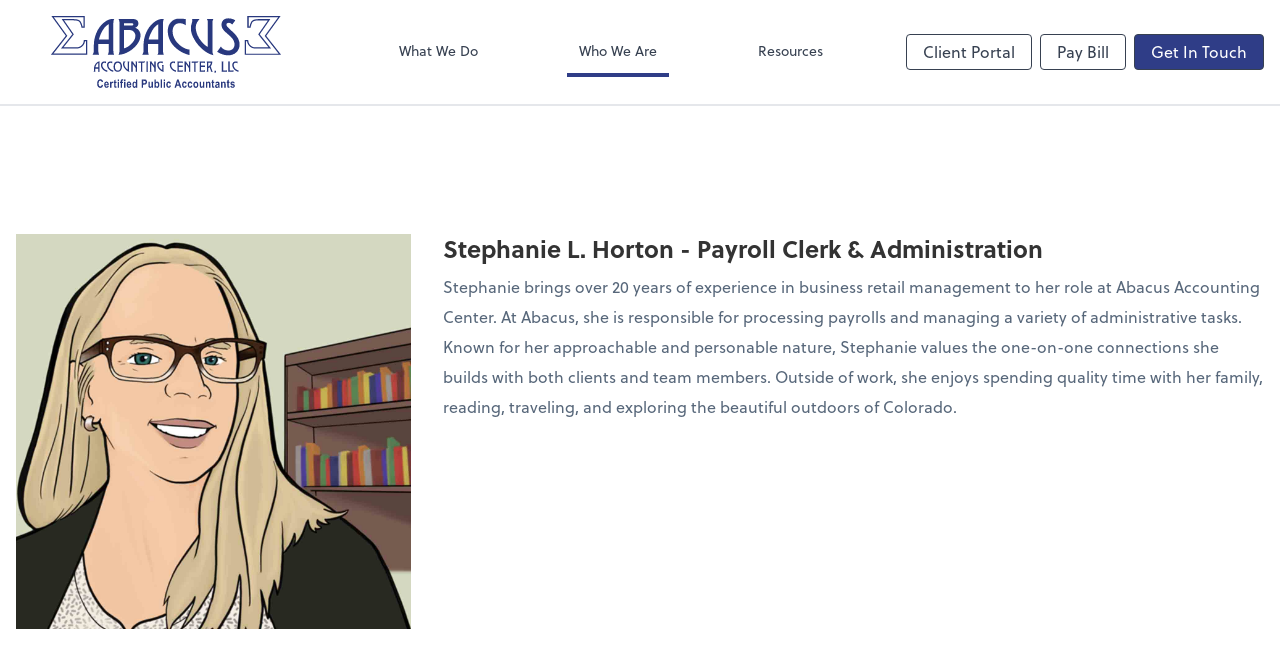

--- FILE ---
content_type: text/html; charset=UTF-8
request_url: https://www.abacusaccountingcenter.com/who-we-are/stephanie-l-horton
body_size: 10925
content:
<!DOCTYPE html>
<html lang="en">

<head>
  <meta charset="utf-8">
  <meta name="viewport" content="width=device-width, initial-scale=1, shrink-to-fit=no">
  <meta http-equiv="x-ua-compatible" content="ie=edge">
  <meta http-equiv="Content-Security-Policy" script-src='unsafe-inline'>


  <title>Stephanie L. Horton | Abacus Accounting Center LLC</title>
<meta name="description" content="Abacus Accounting Center LLC provides bookkeeping, payroll, tax, and advisory services in the Denver, CO area.">
<link rel="canonical" href="https://www.abacusaccountingcenter.com/who-we-are/stephanie-l-horton" />

        <meta property="og:siteName" content="Abacus Accounting Center LLC" />
    <meta property="og:url" content="https://www.abacusaccountingcenter.com/who-we-are/stephanie-l-horton"/>
    <meta property="og:type" content="website" />
    <meta property="og:title" content="Stephanie L. Horton | Abacus Accounting Center LLC"/>
    <meta property="og:description" content="Abacus Accounting Center LLC provides bookkeeping, payroll, tax, and advisory services in the Denver, CO area." />
            <meta property="og:image" content="https://res.cloudinary.com/rootworks/image/upload/c_pad,h_800,w_1400/b_rgb:ffffff,c_lpad,f_auto,h_630,w_1200/v1/firms/firm-11859870/abascus-social-image-2021_dlzgnx" />
        <meta property="og:image:width" content="1200" />
    <meta property="og:image:height" content="630" />


        <meta name="twitter:card" content="summary_large_image" />
    <meta name="twitter:url" content="https://www.abacusaccountingcenter.com/who-we-are/stephanie-l-horton" />
    <meta name="twitter:title" content="Stephanie L. Horton | Abacus Accounting Center LLC" />
    <meta name="twitter:description" content="Abacus Accounting Center LLC provides bookkeeping, payroll, tax, and advisory services in the Denver, CO area." />
            <meta name="twitter:image" content="https://res.cloudinary.com/rootworks/image/upload/c_pad,h_800,w_1400/b_rgb:ffffff,c_lpad,f_auto,h_630,w_1200/v1/firms/firm-11859870/abascus-social-image-2021_dlzgnx" />
    
    <meta name="csrf-token" content="">

    <link rel="icon"
    href="https://res.cloudinary.com/rootworks/image/upload/c_fill,h_64,w_64/v1/firms/firm-11859870/abascus-favicon_nrkkau.ico">
  
  
  
        <link rel="stylesheet" href="https://use.typekit.net/ybq4hkh.css">
      <link rel="stylesheet" href="/css/rw-2020.css?id=479b81aab7c585069c81814ae2fd55e6">
  
  <style>
        /* .text-primary, .nav-main .level-1.active { color: #2F3D87; } */
        .text-primary { color: #2F3D87; }
        .nav-anchor-1.active, .nav-anchor-1.active-tree,
        .nav-anchor-1:hover, .nav-anchor-1:active, .border-primary { border-color: #2F3D87; }
        .border-t-primary { border-top-color: #2F3D87; }
        .bg-primary.bg-offset { background-color: transparent; }
        .cards .teaser .inner.border-primary::before { border-top-color: #2F3D87 !important; }
        .bg-primary, .bg-primary.bg-offset::before, .img-box::before { background-color: #2F3D87; }

        .btn-primary {background-color: #2F3D87;}
        .text-primary {color: #2F3D87 !important;}
    </style>

    <style>
        .text-accent, .checkmarks li::before, .dashes li::before { color: #000000 !important; }
        .bg-accent, .bg-secondary { background-color: #000000; }
        .cards .teaser .inner::before { border-top-color: #000000 !important; }
        .prospect-form { border-bottom-color: #000000; }
        .bg-accent { background-color: #000000; }

        .btn-secondary { background-color: #000000 !important; }
        .btn-secondary.btn-hollow { color: #000000; border-color: #000000; }
        .text-secondary {color: #000000 !important;}
        .hero-container .btn-secondary {border-color: #000000}
    </style>





 
    <!-- Font Overrides -->
    <style>
        
                body {
                    font-family: ;
                    font-size: ;
                    font-weight: ;
                }
                #header {
                    font-style: normal;
                    font-weight: 400;
                    font-family: soleil, sans-serif;
                    font-size: 14px; // Came from the rw-2020.css
                }    
            h1, .h1 {font-family: soleil, sans-serif;}h2, .h2 {font-family: soleil, sans-serif;}h3, .h3 {font-family: soleil, sans-serif;}h4, .h4 {font-family: soleil, sans-serif;}h5, .h5 {font-family: soleil, sans-serif;}h6, .h6 {font-family: soleil, sans-serif;}
                h2.section-pre-title {
                    font-family: ;
                    font-size: ;
                    font-weight: ;
                }.title-white .text-primary { color: rgb(255 255 255 / var(--tw-text-opacity)) !important }
    </style>
  <!-- Google Site Tag -->
        <script async src="https://www.googletagmanager.com/gtag/js?id=G-X9QKZN2725"></script>
        <script>
            window.dataLayer = window.dataLayer || [];
            function gtag(){dataLayer.push(arguments);}
            gtag('js', new Date());

            gtag('config', 'G-X9QKZN2725');
        </script>
        <!-- End Google Analytics -->
      
    </head>

  
  <body class="">

  <header id="header" x-data="{ showMobileNav: false, showApps: false }">
        <div class="border-b-2 bg-white z-20 relative">
        <div class="flex justify-between items-center max-width mx-auto relative">
                            <h1 class="site-name my-0 py-4">
                    <a href="/" aria-label="Return to Abacus Accounting Center LLC home page">
                        <div id="header-svg"><svg version="1.1" id="Layer_1" xmlns="http://www.w3.org/2000/svg" xmlns:xlink="http://www.w3.org/1999/xlink" x="0px" y="0px" viewBox="22.5 25 529.9 165.6" style="enable-background:new 0 0 576 216;" xml:space="preserve">
<style type="text/css">
	.st0{fill:#28387E;}
</style>
<g>
	<g>
		<path class="st0" d="M98.5,80.2l-0.3,2.5c-1,8.3-8.4,14.1-14.5,14.1H51.9l23.6-29.6L53.1,35h21.1c8,0,11.7,1.6,13.3,2.9
			c2,1.6,3.9,6,5.1,11.8l0.5,2.3h7.3v-27H23.9l33,45.6l-34.4,43.7h83.6V80.2H98.5z M103.3,111.5H28.5l32-40.8L29.6,28h67.9v21.2
			h-2.1c-1.2-5.4-3.2-11.1-6.1-13.5s-7.9-3.6-15.1-3.6H47.6l24.3,35l-26,32.6h37.8c7.2,0,16.2-6.5,17.4-16.6h2.2V111.5z"></path>
		<path class="st0" d="M468.8,80.2v34.2h83.6L518,70.7l33-45.6h-76.4v27h7.3l0.5-2.3c1.3-5.8,3.2-10.2,5.1-11.8
			c1.6-1.3,5.3-2.9,13.3-2.9h21.1l-22.4,32.2l23.6,29.6h-31.8c-6.1,0-13.5-5.8-14.5-14.1l-0.3-2.5H468.8z M471.7,83.1h2.2
			c1.2,10.1,10.2,16.6,17.4,16.6h37.8l-26-32.6l24.3-35h-26.6c-7.2,0-12.2,1.2-15.1,3.6c-2.9,2.4-5,8-6.1,13.5h-2.1V28h67.9
			l-31,42.8l32,40.8h-74.7V83.1z"></path>
	</g>
	<g>
		<g>
			<path class="st0" d="M168.3,114.2h-14.9c1-1.4,1.6-3.1,2-5c0.2-1,0.2-2.6,0.2-4.7V89.2h-23.9c0,1.6,0,4.8-0.1,9.6
				c-0.1,3,0.1,6.1,0.4,9.2c0.3,2.6,0.9,4.7,1.8,6.3h-15.4c1.1-1.6,1.9-3.2,2.3-4.8c0.5-1.8,0.8-3.4,0.8-4.9V92.1
				c0-9.5,1.9-18.8,5.7-27.9c4-9.6,9.5-17.3,16.4-23.2c7.2-6.2,14.4-9.3,21.4-9.3h1.4c0.5,0,1.2,0.1,2,0.2c-0.9,1.5-1.5,3-1.7,4.5
				c-0.2,1.3-0.3,2.9-0.3,4.8v63.4c0,2.1,0.1,3.6,0.2,4.5C166.8,110.8,167.4,112.5,168.3,114.2z M155.5,79V43.8
				c-7.2,3.9-13.4,11.7-18.4,23.4c-1.8,4.3-3.1,8.2-3.9,11.9H155.5z"></path>
			<path class="st0" d="M228.9,69.4c0,6.9-2.7,14-8.2,21.2c-5,6.5-11.3,12-18.8,16.4c-8.2,4.7-16.1,7.1-23.8,7.2c1-1.4,1.6-3.1,2-5
				c0.2-1.2,0.3-2.8,0.3-4.7v-63c0-2-0.1-3.5-0.3-4.6c-0.3-2-1-3.6-2-5h32.1c4.1,0,7.2,0.6,9.4,2c2.9,1.7,4.3,4.4,4.4,8.2
				c0,4.7-2.5,8.1-7.5,10.1c3.7,1,6.7,3.2,9,6.5C227.8,61.9,228.9,65.5,228.9,69.4z M212.2,44.1c0-0.8-0.3-1.4-1-1.9
				c-0.7-0.5-1.6-0.7-2.7-0.7H191v5.5h17.5c1.1,0,2-0.3,2.7-0.8C211.9,45.7,212.2,45,212.2,44.1z M217.1,70.7c0-3.8-1.3-7-3.9-9.6
				c-2.6-2.6-5.8-3.8-9.6-3.8H191v42c3.8-0.8,7.8-2.8,12-6c3.9-3,7-6.2,9.5-9.7C215.6,79.2,217.1,75,217.1,70.7z"></path>
			<path class="st0" d="M282.6,114.2h-14.9c1-1.4,1.6-3.1,2-5c0.2-1,0.2-2.6,0.2-4.7V89.2h-23.9c0,1.6,0,4.8-0.1,9.6
				c-0.1,3,0.1,6.1,0.4,9.2c0.3,2.6,0.9,4.7,1.8,6.3h-15.4c1.1-1.6,1.9-3.2,2.3-4.8c0.5-1.8,0.8-3.4,0.8-4.9V92.1
				c0-9.5,1.9-18.8,5.7-27.9c4-9.6,9.5-17.3,16.4-23.2c7.2-6.2,14.4-9.3,21.4-9.3h1.4c0.5,0,1.2,0.1,2,0.2c-0.9,1.5-1.5,3-1.7,4.5
				c-0.2,1.3-0.3,2.9-0.3,4.8v63.4c0,2.1,0.1,3.6,0.2,4.5C281.1,110.8,281.7,112.5,282.6,114.2z M269.8,79V43.8
				c-7.2,3.9-13.4,11.7-18.4,23.4c-1.8,4.3-3.1,8.2-3.9,11.9H269.8z"></path>
			<path class="st0" d="M341.6,114.9c-8.7-2.1-16.7-5.6-24-10.5c-8.1-5.4-14.3-11.7-18.7-18.8c-4.9-8.1-7.4-16.8-7.4-26.4
				c0-8.1,2.4-14.8,7.2-20.1c4.8-5.3,10.8-7.9,18.1-8c1.9,0,4,0.1,6.1,0.2c5.6,0.4,8.9,0.5,9.7,0.5v14.4c-2.6-1.7-4.9-2.9-7-3.6
				c-1.8-0.6-4.2-0.9-7.1-0.9c-5,0-9,1.8-11.9,5.4c-2.6,3.3-4,7.5-4,12.7c-0.1,7.6,2.3,14.9,7.2,22c4.1,6,9.4,10.9,15.9,14.9
				c5.8,3.5,11,5.3,15.7,5.4V114.9z"></path>
			<path class="st0" d="M396.5,115.2c-8.5-1.9-17-6.5-25.5-13.9c-6.9-6-12.9-13.1-17.8-21.3c-5.7-9.5-8.5-18.1-8.5-26
				c0-2.4,0.1-4.6,0.4-6.6c0.6-1.8,1.4-4.7,2.4-8.6c0.3-1.4,0.4-2.5,0.4-3.3c0-0.7,0-1.4-0.1-1.9c-0.1-0.7-0.2-1.3-0.4-1.8h17.5
				c-2.9,3.1-5,6-6.4,8.6c-1.7,3.3-2.6,6.7-2.6,10.3c0,6.3,1.5,12.8,4.5,19.4c2.4,5.2,5.6,10.2,9.6,14.8c4.4,5.1,8.9,8.9,13.6,11.2
				V41.5c0-2.2-0.1-3.7-0.2-4.6c-0.3-2-1-3.6-2-5h15c-0.9,1.7-1.5,3.2-1.8,4.7c-0.2,1.4-0.3,3-0.3,4.9v63.7
				C394.2,109.2,395,112.6,396.5,115.2z"></path>
			<path class="st0" d="M456.7,90.5c0,7.4-2.5,13.4-7.5,18.1c-4.9,4.5-11,6.8-18.5,6.8c-3.1,0-6.2-0.3-9.1-1
				c-2.9-0.7-5.7-1.6-8.2-2.7c-2-0.9-4.8-2.3-8.4-4.3l8.7-12.1c1.7,2.8,4.1,5,7.2,6.6c3.1,1.6,6.4,2.4,9.8,2.5
				c4.1,0,7.5-1.1,10.1-3.5c2.8-2.5,4.2-6.2,4.2-11c0-5.1-2.1-10.1-6.4-14.9c-1.5-1.7-3.6-3.7-6.3-6c-1.8-1.5-4.4-3.9-8-7.1
				c-3-2.8-5.2-5.3-6.5-7.4c-1.8-2.9-2.7-5.8-2.7-8.9c0-5,1.6-8.9,4.7-11.6c2.8-2.4,6.4-3.6,10.9-3.6c5.8,0,11.2,1.5,16.2,4.6
				l-6.9,9.5c-1.9-1.3-3.2-2.2-3.9-2.6c-1.4-0.8-2.7-1.2-4-1.2c-3.8,0-5.7,1.5-5.8,4.4c0,1.8,1.7,4.4,5.1,7.7c1,1,4.5,4.2,10.5,9.6
				c2.4,2.2,4.8,4.8,7.1,7.8C454.1,76.4,456.7,83.3,456.7,90.5z"></path>
		</g>
		<g>
			<path class="st0" d="M139.7,183l3.1,1.2c-0.5,2.1-1.3,3.7-2.4,4.7c-1.1,1-2.5,1.5-4.1,1.5c-2.1,0-3.7-0.8-5-2.4
				c-1.5-1.8-2.2-4.3-2.2-7.4c0-3.3,0.7-5.8,2.2-7.7c1.3-1.6,3-2.4,5.2-2.4c1.8,0,3.2,0.6,4.4,1.8c0.8,0.9,1.5,2.1,1.9,3.8l-3.1,0.9
				c-0.2-1-0.6-1.8-1.2-2.4c-0.6-0.6-1.3-0.8-2.1-0.8c-1.2,0-2.1,0.5-2.9,1.5c-0.7,1-1.1,2.7-1.1,5c0,2.4,0.4,4.1,1.1,5.2
				c0.7,1,1.6,1.5,2.8,1.5c0.8,0,1.6-0.3,2.2-1C139,185.4,139.4,184.4,139.7,183z"></path>
			<path class="st0" d="M152.8,185.6l3,0.6c-0.4,1.4-1,2.4-1.9,3.1c-0.8,0.7-1.9,1-3.1,1c-1.7,0-3-0.6-3.9-1.7
				c-1.1-1.3-1.6-3.2-1.6-5.5c0-2.3,0.5-4.2,1.6-5.6c0.9-1.2,2.1-1.8,3.6-1.8c1.6,0,2.9,0.6,3.8,1.8c1.1,1.4,1.6,3.4,1.6,6.1l0,0.4
				h-7.6c0,1.1,0.3,2,0.7,2.6c0.5,0.6,1.1,0.9,1.7,0.9C151.8,187.6,152.4,187,152.8,185.6z M152.9,181.9c0-1.1-0.3-1.9-0.7-2.5
				c-0.4-0.5-1-0.8-1.6-0.8c-0.6,0-1.2,0.3-1.6,0.9c-0.4,0.6-0.7,1.4-0.7,2.4H152.9z"></path>
			<path class="st0" d="M161.9,190.1h-3v-13.9h2.8v2c0.5-0.9,0.9-1.5,1.3-1.8c0.4-0.3,0.8-0.5,1.3-0.5c0.7,0,1.3,0.2,2,0.7l-0.9,3.2
				c-0.5-0.4-1-0.6-1.4-0.6c-0.4,0-0.8,0.2-1.1,0.5c-0.3,0.3-0.5,0.9-0.7,1.7s-0.2,2.3-0.2,4.5V190.1z"></path>
			<path class="st0" d="M173.5,176.1v2.9h-2.1v5.6c0,1.2,0,1.9,0.1,2.1c0.1,0.3,0.4,0.5,0.7,0.5c0.3,0,0.7-0.1,1.2-0.4l0.3,2.9
				c-0.7,0.4-1.5,0.6-2.4,0.6c-0.8,0-1.4-0.2-1.8-0.6c-0.5-0.4-0.8-0.9-0.9-1.6c-0.1-0.5-0.2-1.5-0.2-3.1v-6.1H167v-2.9h1.4v-2.8
				l3-2.1v4.9H173.5z"></path>
			<path class="st0" d="M176.3,174.3v-3.4h3v3.4H176.3z M176.3,190.1v-13.9h3v13.9H176.3z"></path>
			<path class="st0" d="M181.7,176.1h1.7v-1c0-1.3,0.1-2.2,0.4-2.8c0.2-0.6,0.6-1,1.2-1.3c0.5-0.3,1.2-0.5,2-0.5
				c0.9,0,1.7,0.2,2.5,0.5l-0.4,2.6c-0.5-0.1-1-0.2-1.4-0.2c-0.4,0-0.7,0.1-0.9,0.4c-0.2,0.2-0.3,0.7-0.3,1.4v1h2.3v2.9h-2.3v11h-3
				v-11h-1.7V176.1z"></path>
			<path class="st0" d="M191.1,174.3v-3.4h3v3.4H191.1z M191.1,190.1v-13.9h3v13.9H191.1z"></path>
			<path class="st0" d="M204.5,185.6l3,0.6c-0.4,1.4-1,2.4-1.9,3.1c-0.8,0.7-1.9,1-3.1,1c-1.7,0-3-0.6-3.9-1.7
				c-1.1-1.3-1.6-3.2-1.6-5.5c0-2.3,0.5-4.2,1.6-5.6c0.9-1.2,2.1-1.8,3.6-1.8c1.6,0,2.9,0.6,3.8,1.8c1.1,1.4,1.6,3.4,1.6,6.1l0,0.4
				h-7.6c0,1.1,0.3,2,0.7,2.6c0.5,0.6,1.1,0.9,1.7,0.9C203.5,187.6,204.2,187,204.5,185.6z M204.6,181.9c0-1.1-0.3-1.9-0.7-2.5
				c-0.4-0.5-1-0.8-1.6-0.8c-0.6,0-1.2,0.3-1.6,0.9c-0.4,0.6-0.7,1.4-0.7,2.4H204.6z"></path>
			<path class="st0" d="M221.2,190.1h-2.8v-2c-0.5,0.8-1,1.4-1.6,1.8c-0.6,0.4-1.3,0.6-1.9,0.6c-1.3,0-2.4-0.6-3.3-1.9
				c-0.9-1.3-1.4-3.1-1.4-5.5c0-2.4,0.5-4.2,1.4-5.4c0.9-1.2,2.1-1.8,3.4-1.8c0.6,0,1.2,0.2,1.8,0.5c0.6,0.3,1.1,0.8,1.5,1.5v-6.9h3
				V190.1z M213.2,182.8c0,1.3,0.1,2.2,0.3,2.8c0.2,0.6,0.5,1.1,0.9,1.4c0.4,0.3,0.8,0.5,1.3,0.5c0.7,0,1.2-0.4,1.7-1.1
				c0.5-0.7,0.7-1.8,0.7-3.2c0-1.6-0.2-2.8-0.7-3.5c-0.5-0.7-1.1-1.1-1.8-1.1c-0.7,0-1.3,0.3-1.8,1
				C213.4,180.4,213.2,181.4,213.2,182.8z"></path>
			<path class="st0" d="M231.7,190.1v-19.2h5.1c1.9,0,3.2,0.1,3.7,0.3c0.9,0.3,1.7,0.9,2.3,1.9c0.6,1,0.9,2.2,0.9,3.7
				c0,1.4-0.3,2.6-0.8,3.5c-0.5,0.9-1.2,1.6-2,2c-0.8,0.4-2.1,0.6-4.1,0.6h-2.1v7.2H231.7z M234.9,174.1v5.5h1.8
				c1.2,0,2-0.1,2.4-0.2c0.4-0.2,0.8-0.5,1-0.9c0.3-0.4,0.4-1,0.4-1.6c0-0.6-0.1-1.2-0.4-1.6c-0.3-0.4-0.6-0.7-1-0.9
				c-0.4-0.1-1.3-0.2-2.6-0.2H234.9z"></path>
			<path class="st0" d="M254.5,190.1V188c-0.4,0.8-1,1.3-1.6,1.8c-0.7,0.4-1.4,0.6-2.1,0.6c-0.8,0-1.4-0.2-2-0.6
				c-0.6-0.4-1-1-1.3-1.7c-0.3-0.7-0.4-1.8-0.4-3.2v-8.8h3v6.4c0,1.8,0,3,0.1,3.5c0.1,0.5,0.3,0.9,0.6,1.1c0.3,0.3,0.7,0.4,1.1,0.4
				c0.5,0,1-0.2,1.4-0.5c0.4-0.4,0.7-0.8,0.8-1.4c0.1-0.6,0.2-1.8,0.2-3.7v-5.9h3v13.9H254.5z"></path>
			<path class="st0" d="M261,190.1v-19.2h3v6.9c0.5-0.6,1-1.1,1.5-1.5c0.6-0.3,1.1-0.5,1.8-0.5c1.3,0,2.5,0.6,3.4,1.8
				c0.9,1.2,1.4,3,1.4,5.4c0,2.4-0.5,4.2-1.4,5.5c-1,1.3-2.1,1.9-3.3,1.9c-0.7,0-1.3-0.2-1.9-0.6c-0.6-0.4-1.2-1-1.6-1.8v2H261z
				 M264,182.8c0,1.2,0.1,2.1,0.3,2.7c0.2,0.6,0.6,1.1,1,1.4c0.4,0.3,0.9,0.5,1.3,0.5c0.7,0,1.2-0.3,1.7-1c0.5-0.7,0.7-1.8,0.7-3.3
				c0-1.6-0.2-2.7-0.7-3.4c-0.5-0.7-1.1-1.1-1.8-1.1c-0.7,0-1.3,0.3-1.8,1C264.3,180.3,264,181.4,264,182.8z"></path>
			<path class="st0" d="M275.3,190.1v-19.2h3v19.2H275.3z"></path>
			<path class="st0" d="M282.1,174.3v-3.4h3v3.4H282.1z M282.1,190.1v-13.9h3v13.9H282.1z"></path>
			<path class="st0" d="M298.8,180.2l-3,0.7c-0.2-1.5-0.9-2.2-2.1-2.2c-0.7,0-1.3,0.3-1.8,0.9c-0.5,0.6-0.7,1.7-0.7,3.2
				c0,1.7,0.2,2.8,0.7,3.5c0.5,0.7,1.1,1,1.8,1c0.6,0,1-0.2,1.4-0.6c0.4-0.4,0.6-1.1,0.8-2.1l3,0.6c-0.6,3.4-2.4,5-5.3,5
				c-1.9,0-3.2-0.7-4.1-2.1c-0.9-1.4-1.4-3.1-1.4-5.1c0-2.4,0.5-4.2,1.5-5.5s2.4-1.9,4-1.9c1.3,0,2.4,0.4,3.3,1.1
				C297.8,177.6,298.5,178.7,298.8,180.2z"></path>
			<path class="st0" d="M322.8,190.1h-3.4l-1.4-4.4h-6.3l-1.3,4.4H307l6.1-19.2h3.4L322.8,190.1z M316.9,182.5l-2.2-7.1l-2.1,7.1
				H316.9z"></path>
			<path class="st0" d="M335.1,180.2l-3,0.7c-0.2-1.5-0.9-2.2-2.1-2.2c-0.7,0-1.3,0.3-1.8,0.9c-0.5,0.6-0.7,1.7-0.7,3.2
				c0,1.7,0.2,2.8,0.7,3.5c0.5,0.7,1.1,1,1.8,1c0.6,0,1-0.2,1.4-0.6c0.4-0.4,0.6-1.1,0.8-2.1l3,0.6c-0.6,3.4-2.4,5-5.3,5
				c-1.9,0-3.2-0.7-4.1-2.1c-0.9-1.4-1.4-3.1-1.4-5.1c0-2.4,0.5-4.2,1.5-5.5c1-1.2,2.4-1.9,4-1.9c1.3,0,2.4,0.4,3.3,1.1
				C334.1,177.6,334.7,178.7,335.1,180.2z"></path>
			<path class="st0" d="M348,180.2l-3,0.7c-0.2-1.5-0.9-2.2-2.1-2.2c-0.7,0-1.3,0.3-1.8,0.9c-0.5,0.6-0.7,1.7-0.7,3.2
				c0,1.7,0.2,2.8,0.7,3.5c0.5,0.7,1.1,1,1.8,1c0.6,0,1-0.2,1.4-0.6c0.4-0.4,0.6-1.1,0.8-2.1l3,0.6c-0.6,3.4-2.4,5-5.3,5
				c-1.9,0-3.2-0.7-4.1-2.1c-0.9-1.4-1.4-3.1-1.4-5.1c0-2.4,0.5-4.2,1.5-5.5c1-1.2,2.4-1.9,4-1.9c1.3,0,2.4,0.4,3.3,1.1
				C347,177.6,347.6,178.7,348,180.2z"></path>
			<path class="st0" d="M350.2,182.9c0-1.4,0.3-2.6,0.8-3.7c0.5-1.1,1.2-2,2.1-2.5c0.9-0.6,1.9-0.8,2.9-0.8c1.8,0,3.3,0.7,4.3,2.2
				c1,1.4,1.6,3.1,1.6,5c0,1.4-0.3,2.7-0.8,3.9c-0.5,1.2-1.3,2-2.1,2.6c-0.9,0.6-1.9,0.9-2.9,0.9c-1.7,0-3.1-0.6-4.2-1.9
				C350.8,187.2,350.2,185.3,350.2,182.9z M353.3,183.1c0,1.4,0.3,2.5,0.8,3.2c0.6,0.7,1.2,1.1,2,1.1c0.8,0,1.4-0.4,2-1.1
				c0.5-0.7,0.8-1.8,0.8-3.2c0-1.4-0.3-2.4-0.8-3.2c-0.6-0.7-1.2-1.1-2-1.1c-0.8,0-1.4,0.4-2,1.1
				C353.6,180.6,353.3,181.7,353.3,183.1z"></path>
			<path class="st0" d="M372.6,190.1V188c-0.4,0.8-1,1.3-1.6,1.8c-0.7,0.4-1.4,0.6-2.1,0.6c-0.8,0-1.4-0.2-2-0.6
				c-0.6-0.4-1-1-1.3-1.7c-0.3-0.7-0.4-1.8-0.4-3.2v-8.8h3v6.4c0,1.8,0,3,0.1,3.5c0.1,0.5,0.3,0.9,0.6,1.1c0.3,0.3,0.7,0.4,1.1,0.4
				c0.5,0,1-0.2,1.4-0.5c0.4-0.4,0.7-0.8,0.8-1.4c0.1-0.6,0.2-1.8,0.2-3.7v-5.9h3v13.9H372.6z"></path>
			<path class="st0" d="M389.6,190.1h-3v-7.1c0-1.4-0.1-2.4-0.2-2.8c-0.1-0.5-0.3-0.8-0.6-1.1c-0.3-0.3-0.7-0.4-1.1-0.4
				c-0.5,0-1,0.2-1.4,0.5s-0.7,0.8-0.9,1.4c-0.2,0.6-0.2,1.7-0.2,3.3v6.3h-3v-13.9h2.8v2c0.5-0.8,1.1-1.4,1.7-1.8
				c0.6-0.4,1.3-0.6,2.1-0.6c0.9,0,1.6,0.2,2.2,0.7c0.6,0.5,1,1,1.3,1.8c0.2,0.7,0.3,1.8,0.3,3.1V190.1z"></path>
			<path class="st0" d="M398.5,176.1v2.9h-2.1v5.6c0,1.2,0,1.9,0.1,2.1c0.1,0.3,0.4,0.5,0.7,0.5c0.3,0,0.7-0.1,1.2-0.4l0.3,2.9
				c-0.7,0.4-1.5,0.6-2.4,0.6c-0.8,0-1.4-0.2-1.8-0.6c-0.5-0.4-0.8-0.9-0.9-1.6c-0.1-0.5-0.2-1.5-0.2-3.1v-6.1h-1.4v-2.9h1.4v-2.8
				l3-2.1v4.9H398.5z"></path>
			<path class="st0" d="M403.6,180.4l-2.7-0.6c0.3-1.4,0.9-2.4,1.6-3c0.8-0.6,1.9-0.9,3.3-0.9c1.3,0,2.3,0.2,2.9,0.5
				s1.2,0.8,1.4,1.5c0.3,0.6,0.4,1.7,0.4,3.4l0,4.3c0,1.2,0,2.1,0.1,2.7c0.1,0.6,0.3,1.2,0.5,1.9h-3l-0.4-1.5
				c-0.5,0.6-1.1,1.1-1.7,1.4s-1.2,0.5-1.9,0.5c-1.1,0-2-0.4-2.7-1.1c-0.7-0.7-1.1-1.7-1.1-3c0-0.8,0.1-1.5,0.4-2.1
				c0.3-0.6,0.7-1.1,1.2-1.4c0.5-0.4,1.4-0.7,2.5-0.9c1.4-0.3,2.4-0.6,2.9-0.9c0-0.8-0.1-1.3-0.2-1.5c-0.1-0.2-0.3-0.4-0.6-0.6
				c-0.3-0.2-0.7-0.2-1.2-0.2c-0.5,0-1,0.1-1.3,0.4C404,179.2,403.8,179.7,403.6,180.4z M407.6,183.4c-0.4,0.2-1,0.3-1.8,0.6
				c-0.9,0.2-1.5,0.5-1.8,0.8c-0.3,0.3-0.4,0.7-0.4,1.2c0,0.5,0.2,1,0.5,1.3c0.3,0.4,0.7,0.5,1.2,0.5c0.4,0,0.9-0.1,1.3-0.4
				c0.4-0.3,0.7-0.6,0.9-1c0.2-0.4,0.2-1.1,0.2-2.2V183.4z"></path>
			<path class="st0" d="M424.6,190.1h-3v-7.1c0-1.4-0.1-2.4-0.2-2.8c-0.1-0.5-0.3-0.8-0.6-1.1c-0.3-0.3-0.7-0.4-1.1-0.4
				c-0.5,0-1,0.2-1.4,0.5c-0.4,0.3-0.7,0.8-0.9,1.4c-0.2,0.6-0.2,1.7-0.2,3.3v6.3h-3v-13.9h2.8v2c0.5-0.8,1.1-1.4,1.7-1.8
				c0.6-0.4,1.3-0.6,2.1-0.6c0.9,0,1.6,0.2,2.2,0.7c0.6,0.5,1,1,1.3,1.8s0.3,1.8,0.3,3.1V190.1z"></path>
			<path class="st0" d="M433.6,176.1v2.9h-2.1v5.6c0,1.2,0,1.9,0.1,2.1c0.1,0.3,0.4,0.5,0.7,0.5c0.3,0,0.7-0.1,1.2-0.4l0.3,2.9
				c-0.7,0.4-1.5,0.6-2.4,0.6c-0.8,0-1.4-0.2-1.8-0.6c-0.5-0.4-0.8-0.9-0.9-1.6c-0.1-0.5-0.2-1.5-0.2-3.1v-6.1h-1.4v-2.9h1.4v-2.8
				l3-2.1v4.9H433.6z"></path>
			<path class="st0" d="M435.3,186.1l3-0.6c0.3,1.5,1.1,2.2,2.4,2.2c0.7,0,1.3-0.1,1.6-0.4s0.5-0.6,0.5-1.1c0-0.3-0.1-0.5-0.2-0.7
				c-0.2-0.2-0.5-0.3-1-0.5c-2.5-0.7-4.1-1.3-4.7-1.9c-0.8-0.7-1.3-1.8-1.3-3.1c0-1.3,0.4-2.3,1.2-3.1c0.8-0.8,2-1.2,3.6-1.2
				c1.5,0,2.6,0.3,3.4,0.9c0.8,0.6,1.3,1.5,1.6,2.8l-2.8,0.6c-0.3-1.1-1-1.7-2.1-1.7c-0.7,0-1.3,0.1-1.6,0.3
				c-0.3,0.2-0.5,0.5-0.5,0.8c0,0.3,0.1,0.6,0.4,0.8c0.3,0.2,1.2,0.5,2.7,1c1.7,0.5,2.8,1.1,3.4,1.7c0.6,0.7,0.9,1.6,0.9,2.7
				c0,1.3-0.5,2.5-1.4,3.3c-0.9,0.9-2.2,1.3-3.8,1.3c-1.5,0-2.7-0.4-3.6-1.1C436.2,188.6,435.6,187.5,435.3,186.1z"></path>
		</g>
		<g>
			<path class="st0" d="M135.1,153.4h-4.3c0.3-0.4,0.5-0.9,0.6-1.4c0-0.3,0.1-0.7,0.1-1.4v-4.4h-6.9c0,0.5,0,1.4,0,2.8
				c0,0.9,0,1.8,0.1,2.6c0.1,0.8,0.3,1.4,0.5,1.8h-4.4c0.3-0.5,0.5-0.9,0.7-1.4c0.1-0.5,0.2-1,0.2-1.4V147c0-2.7,0.5-5.4,1.6-8.1
				c1.2-2.8,2.7-5,4.7-6.7c2.1-1.8,4.1-2.7,6.2-2.7h0.4c0.2,0,0.3,0,0.6,0.1c-0.3,0.4-0.4,0.9-0.5,1.3c-0.1,0.4-0.1,0.8-0.1,1.4
				v18.3c0,0.6,0,1,0.1,1.3C134.6,152.4,134.8,152.9,135.1,153.4z M131.4,143.2v-10.2c-2.1,1.1-3.9,3.4-5.3,6.7
				c-0.5,1.2-0.9,2.4-1.1,3.4H131.4z"></path>
			<path class="st0" d="M152.2,153.6c-2.5-0.6-4.8-1.6-6.9-3c-2.3-1.6-4.1-3.4-5.4-5.4c-1.4-2.3-2.1-4.9-2.1-7.6
				c0-2.3,0.7-4.3,2.1-5.8c1.4-1.5,3.1-2.3,5.2-2.3c0.5,0,1.1,0,1.8,0.1c1.6,0.1,2.6,0.2,2.8,0.2v4.1c-0.7-0.5-1.4-0.8-2-1
				c-0.5-0.2-1.2-0.3-2.1-0.3c-1.5,0-2.6,0.5-3.4,1.6c-0.8,1-1.1,2.2-1.2,3.7c0,2.2,0.7,4.3,2.1,6.3c1.2,1.7,2.7,3.2,4.6,4.3
				c1.7,1,3.2,1.5,4.5,1.6V153.6z"></path>
			<path class="st0" d="M166.2,153.6c-2.5-0.6-4.8-1.6-6.9-3c-2.3-1.6-4.1-3.4-5.4-5.4c-1.4-2.3-2.1-4.9-2.1-7.6
				c0-2.3,0.7-4.3,2.1-5.8c1.4-1.5,3.1-2.3,5.2-2.3c0.5,0,1.1,0,1.8,0.1c1.6,0.1,2.6,0.2,2.8,0.2v4.1c-0.7-0.5-1.4-0.8-2-1
				c-0.5-0.2-1.2-0.3-2.1-0.3c-1.5,0-2.6,0.5-3.4,1.6c-0.8,1-1.1,2.2-1.2,3.7c0,2.2,0.7,4.3,2.1,6.3c1.2,1.7,2.7,3.2,4.6,4.3
				c1.7,1,3.2,1.5,4.5,1.6V153.6z"></path>
			<path class="st0" d="M186.2,141.4c0,3.4-0.8,6.2-2.4,8.3c-1.8,2.4-4.3,3.6-7.6,3.6c-3.1,0-5.5-1.2-7.2-3.5
				c-1.5-2.1-2.2-4.7-2.2-8c0-3.6,0.7-6.5,2.1-8.6c1.7-2.5,4.2-3.7,7.6-3.7c3,0,5.4,1,7.1,3.1C185.3,134.7,186.2,137.7,186.2,141.4z
				 M183.1,141.2c0-2.6-0.6-4.6-1.7-6.2c-1.2-1.7-2.9-2.5-5-2.5c-2.1,0-3.8,0.9-4.9,2.8c-1.1,1.7-1.6,3.9-1.6,6.5
				c0,2.3,0.5,4.3,1.5,5.9c1.2,1.9,2.9,2.9,5,2.9c2.2,0,3.9-0.9,5.1-2.8C182.6,145.9,183.1,143.8,183.1,141.2z"></path>
			<path class="st0" d="M203.5,153.7c-2.5-0.5-4.9-1.9-7.4-4c-2-1.7-3.7-3.8-5.1-6.1c-1.6-2.7-2.5-5.2-2.5-7.5c0-0.7,0-1.3,0.1-1.9
				c0.2-0.5,0.4-1.4,0.7-2.5c0.1-0.4,0.1-0.7,0.1-0.9c0-0.2,0-0.4,0-0.5c0-0.2-0.1-0.4-0.1-0.5h5c-0.8,0.9-1.4,1.7-1.9,2.5
				c-0.5,0.9-0.8,1.9-0.8,3c0,1.8,0.4,3.7,1.3,5.6c0.7,1.5,1.6,2.9,2.8,4.3c1.3,1.5,2.6,2.6,3.9,3.2v-15.8c0-0.6,0-1.1-0.1-1.3
				c-0.1-0.6-0.3-1-0.6-1.4h4.3c-0.3,0.5-0.4,0.9-0.5,1.4c-0.1,0.4-0.1,0.9-0.1,1.4v18.4C202.9,152,203.1,152.9,203.5,153.7z"></path>
			<path class="st0" d="M239.3,129.1c0,1-0.4,1.8-1.1,2.5c-0.8,0.7-1.6,1-2.7,1H233v18c0,0.6,0,1,0.1,1.3c0.1,0.5,0.3,1,0.5,1.5
				h-4.3c0.3-0.4,0.5-0.9,0.6-1.4c0-0.3,0.1-0.7,0.1-1.4v-18.1H227c-0.8,0-1.7,0.3-2.8,0.8v-3.7h12.1c0.6,0,1.2-0.1,1.7-0.2
				C238.2,129.4,238.6,129.3,239.3,129.1z"></path>
			<path class="st0" d="M246.3,153.4H242c0.3-0.4,0.5-0.9,0.6-1.4c0.1-0.3,0.1-0.8,0.1-1.4v-18.2c0-0.6,0-1-0.1-1.3
				c-0.1-0.6-0.3-1-0.6-1.4h4.3c-0.3,0.5-0.4,0.9-0.5,1.4c-0.1,0.4-0.1,0.9-0.1,1.4v18.2c0,0.6,0,1,0.1,1.3
				C245.9,152.4,246.1,152.9,246.3,153.4z"></path>
			<path class="st0" d="M282.3,153.8c-4.2-1.1-7.8-3.2-10.7-6.3c-3.1-3.2-4.6-6.7-4.6-10.6c0-2.2,0.7-4,2-5.3s3.1-2,5.3-2h5.5v4.3
				c-1.6-1-3.2-1.4-4.7-1.4c-1.4,0-2.6,0.4-3.5,1.3c-0.9,0.9-1.4,2.1-1.4,3.5c0,2.1,0.9,4.4,2.8,6.9c1.7,2.2,3.5,3.8,5.6,4.7v-8.4
				c0-0.6,0-1.1-0.1-1.3c-0.1-0.5-0.3-1-0.6-1.5h4.3c-0.3,0.5-0.4,1-0.5,1.5c0,0.3-0.1,0.7-0.1,1.3v10c0,0.8,0.1,1.5,0.4,2.3
				C282,153,282.1,153.3,282.3,153.8z"></path>
			<path class="st0" d="M310.6,153.6c-2.5-0.6-4.8-1.6-6.9-3c-2.3-1.6-4.1-3.4-5.4-5.4c-1.4-2.3-2.1-4.9-2.1-7.6
				c0-2.3,0.7-4.3,2.1-5.8c1.4-1.5,3.1-2.3,5.2-2.3c0.5,0,1.1,0,1.8,0.1c1.6,0.1,2.6,0.2,2.8,0.2v4.1c-0.7-0.5-1.4-0.8-2-1
				c-0.5-0.2-1.2-0.3-2.1-0.3c-1.5,0-2.6,0.5-3.4,1.6c-0.8,1-1.1,2.2-1.2,3.7c0,2.2,0.7,4.3,2.1,6.3c1.2,1.7,2.7,3.2,4.6,4.3
				c1.7,1,3.2,1.5,4.5,1.6V153.6z"></path>
			<path class="st0" d="M361.8,129.1c0,1-0.4,1.8-1.1,2.5c-0.8,0.7-1.6,1-2.7,1h-2.5v18c0,0.6,0,1,0.1,1.3c0.1,0.5,0.3,1,0.5,1.5
				h-4.3c0.3-0.4,0.5-0.9,0.6-1.4c0-0.3,0.1-0.7,0.1-1.4v-18.1h-2.9c-0.8,0-1.7,0.3-2.8,0.8v-3.7h12.1c0.6,0,1.2-0.1,1.7-0.2
				C360.7,129.4,361.1,129.3,361.8,129.1z"></path>
			<path class="st0" d="M402.4,152.6c0,0.8-0.3,1.6-1,2.4c-0.7,0.8-1.3,1.1-1.8,1.2c-0.3,0-0.7-0.2-1-0.5c0.3-0.3,0.5-0.6,0.7-0.9
				c0.2-0.3,0.3-0.6,0.4-0.9c-0.6-0.4-0.9-1-0.9-1.7c0-0.5,0.2-0.9,0.5-1.2c0.3-0.3,0.7-0.4,1.2-0.4c0.5,0,1,0.2,1.4,0.7
				C402.2,151.5,402.4,152,402.4,152.6z"></path>
			<path class="st0" d="M427.5,153.4h-12.4c0.3-0.4,0.5-0.9,0.6-1.4c0.1-0.3,0.1-0.8,0.1-1.4v-18.2c0-0.6,0-1-0.1-1.3
				c-0.1-0.6-0.3-1-0.6-1.4h4.6c-0.6,1-0.8,1.9-0.8,2.8v17.9h5.9c0.8,0,1.7-0.3,2.8-0.9V153.4z"></path>
			<path class="st0" d="M442.4,153.4h-12.4c0.3-0.4,0.5-0.9,0.6-1.4c0.1-0.3,0.1-0.8,0.1-1.4v-18.2c0-0.6,0-1-0.1-1.3
				c-0.1-0.6-0.3-1-0.6-1.4h4.6c-0.6,1-0.8,1.9-0.8,2.8v17.9h5.9c0.8,0,1.7-0.3,2.8-0.9V153.4z"></path>
			<path class="st0" d="M454.3,153.6c-2.5-0.6-4.8-1.6-6.9-3c-2.3-1.6-4.1-3.4-5.4-5.4c-1.4-2.3-2.1-4.9-2.1-7.6
				c0-2.3,0.7-4.3,2.1-5.8c1.4-1.5,3.1-2.3,5.2-2.3c0.5,0,1.1,0,1.8,0.1c1.6,0.1,2.6,0.2,2.8,0.2v4.1c-0.7-0.5-1.4-0.8-2-1
				c-0.5-0.2-1.2-0.3-2.1-0.3c-1.5,0-2.6,0.5-3.4,1.6c-0.8,1-1.1,2.2-1.2,3.7c0,2.2,0.7,4.3,2.1,6.3c1.2,1.7,2.7,3.2,4.6,4.3
				c1.7,1,3.2,1.5,4.5,1.6V153.6z"></path>
			<path class="st0" d="M210.8,150.6V135l4.4,6.1c0.7,1,1.4,2,2.1,3c0.1,0.2,0.3,0.4,0.3,0.7c0.1,0.4,0.1,0.7,0.1,0.9l0,6.9
				c0,0.3,0,0.6,0,0.8h3.1c0-0.2,0-0.5,0-0.8v-20.2c0-0.5,0-1,0.1-1.4c0.1-0.4,0.2-0.9,0.5-1.4h-4.3c0.3,0.4,0.5,0.9,0.6,1.4
				c0,0.3,0.1,0.7,0.1,1.3v7.3c-0.6-0.9-1.1-1.5-1.4-1.9c-1-1.4-1.7-2.4-2-2.8c-1.1-1.5-1.8-2.5-2.1-2.9c-0.3-0.5-0.5-1-0.5-1.5
				c0-0.3,0.1-0.6,0.2-0.9h-5c0.3,0.4,0.5,0.9,0.6,1.4c0.1,0.3,0.1,0.8,0.1,1.3v18.2c0,0.6,0,1-0.1,1.4c-0.1,0.5-0.3,1-0.6,1.4h4.3
				c-0.3-0.5-0.4-1-0.5-1.5C210.8,151.6,210.8,151.2,210.8,150.6z"></path>
			<path class="st0" d="M253.7,150.6V135l4.4,6.1c0.7,1,1.4,2,2.1,3c0.1,0.2,0.3,0.4,0.3,0.7c0.1,0.4,0.1,0.7,0.1,0.9l0,6.9
				c0,0.3,0,0.6,0,0.8h3.1c0-0.2,0-0.5,0-0.8v-20.2c0-0.5,0-1,0.1-1.4c0.1-0.4,0.2-0.9,0.5-1.4H260c0.3,0.4,0.5,0.9,0.6,1.4
				c0,0.3,0.1,0.7,0.1,1.3v7.3c-0.6-0.9-1.1-1.5-1.4-1.9c-1-1.4-1.7-2.4-2-2.8c-1.1-1.5-1.8-2.5-2.1-2.9c-0.3-0.5-0.5-1-0.5-1.5
				c0-0.3,0.1-0.6,0.2-0.9h-5c0.3,0.4,0.5,0.9,0.6,1.4c0.1,0.3,0.1,0.8,0.1,1.3v18.2c0,0.6,0,1-0.1,1.4c-0.1,0.5-0.3,1-0.6,1.4h4.3
				c-0.3-0.5-0.4-1-0.5-1.5C253.7,151.6,253.7,151.2,253.7,150.6z"></path>
			<path class="st0" d="M333.2,150.6V135l4.4,6.1c0.7,1,1.4,2,2.1,3c0.1,0.2,0.3,0.4,0.3,0.7c0.1,0.4,0.1,0.7,0.1,0.9l0,6.9
				c0,0.3,0,0.6,0,0.8h3.1c0-0.2,0-0.5,0-0.8v-20.2c0-0.5,0-1,0.1-1.4c0.1-0.4,0.2-0.9,0.5-1.4h-4.3c0.3,0.4,0.5,0.9,0.6,1.4
				c0,0.3,0.1,0.7,0.1,1.3v7.3c-0.6-0.9-1.1-1.5-1.4-1.9c-1-1.4-1.7-2.4-2-2.8c-1.1-1.5-1.8-2.5-2.1-2.9c-0.3-0.5-0.5-1-0.5-1.5
				c0-0.3,0.1-0.6,0.2-0.9h-5c0.3,0.4,0.5,0.9,0.6,1.4c0.1,0.3,0.1,0.8,0.1,1.3v18.2c0,0.6,0,1-0.1,1.4c-0.1,0.5-0.3,1-0.6,1.4h4.3
				c-0.3-0.5-0.4-1-0.5-1.5C333.3,151.6,333.2,151.2,333.2,150.6z"></path>
			<path class="st0" d="M313.8,151.9c-0.1,0.5-0.3,1-0.6,1.4h12.5v-3.9c-0.5,0.3-0.8,0.5-1,0.5c-0.5,0.2-1.1,0.3-1.8,0.3h-6v-8.1
				h7.3c0.6,0,1.1,0.1,1.5,0.2v-3.3h-8.8v-6.4h6c0.7,0,1.2,0.1,1.6,0.2c0.3,0.1,0.7,0.3,1.2,0.7v-3.9h-12.5c0.3,0.4,0.5,0.9,0.6,1.4
				c0.1,0.3,0.1,0.8,0.1,1.3v18.2C313.9,151.1,313.8,151.6,313.8,151.9z"></path>
			<path class="st0" d="M365,151.9c-0.1,0.5-0.3,1-0.6,1.4H377v-3.9c-0.5,0.3-0.8,0.5-1,0.5c-0.5,0.2-1.1,0.3-1.8,0.3h-6v-8.1h7.3
				c0.6,0,1.1,0.1,1.5,0.2v-3.3h-8.8v-6.4h6c0.7,0,1.2,0.1,1.6,0.2c0.3,0.1,0.7,0.3,1.2,0.7v-3.9h-12.5c0.3,0.4,0.5,0.9,0.6,1.4
				c0.1,0.3,0.1,0.8,0.1,1.3v18.2C365.1,151.1,365.1,151.6,365,151.9z"></path>
			<path class="st0" d="M390.4,153.4h4.9c-0.5-0.7-0.8-1.3-1-1.6c-0.4-0.7-0.7-1.4-0.9-1.9c-0.7-1.9-1.2-3.4-1.6-4.4l-1.5-4.9
				c0.5-0.6,1-1.3,1.5-2c1.4-2.3,2.1-4.9,2.1-7.6c0-0.5,0-1-0.1-1.4h-1.6h-1.7h-9.7c0.3,0.4,0.5,0.9,0.6,1.4
				c0.1,0.3,0.1,0.8,0.1,1.3v18.2c0,0.6,0,1-0.1,1.4c-0.1,0.5-0.3,1-0.6,1.4h4.3c-0.3-0.5-0.4-1-0.5-1.5c0-0.3-0.1-0.7-0.1-1.3v-5.4
				c0.6-0.3,1.3-0.7,1.9-1.1c0.5-0.3,0.9-0.7,1.4-1c0.5,1.4,1.4,3.8,1.5,4.1c0.5,1.4,0.9,2.4,1.2,3.1c0.1,0.3,0.2,0.5,0.2,0.8
				c0.1,0.3,0.1,0.6,0.1,0.9c0,0.3,0,0.6-0.1,0.8C390.6,152.9,390.5,153.1,390.4,153.4z M384.5,141.6v-9.1h6.1
				c-0.2,1.8-0.8,3.5-2,5.2C387.5,139.2,386.1,140.5,384.5,141.6z"></path>
		</g>
	</g>
</g>
</svg></div>
                    </a>
                </h1>
            
            <nav id="nav-mobile-container" aria-label="Main" class="lg:hidden">

    <button id="menu-toggle" class="lg:hidden" aria-controls="nav-mobile" x-bind:aria-expanded="showMobileNav ? 'true' : 'false'" x-on:click="showMobileNav = !showMobileNav">Menu</button>

    <div class="nav-mobile lg:hidden fixed w-full" :class="{ 'open': showMobileNav }">

        <ul class="flex flex-col level-1">
                                                                            <li class="">
                    <span class="flex items-stretch">
                    <a href="/what-we-do" class="flex-1 px-3 py-2 border-b border-gray-800 font-bold">What We Do</a>
                                        </span>
                    
                </li>
                                                                                            <li class="">
                    <span class="flex items-stretch">
                    <a href="/who-we-are" class="flex-1 px-3 py-2 border-b border-gray-800 font-bold">Who We Are</a>
                                        </span>
                    
                </li>
                                                                                            <li class="">
                    <span class="flex items-stretch">
                    <a href="/resources" class="flex-1 px-3 py-2 border-b border-gray-800 font-bold">Resources</a>
                                        <button data-toggle="menu-6de2aa14-d47b-49ee-bec6-6ea55fd18321" data-toggle-class="hidden" class="text-white toggle px-3 py-2 border-b border-gray-800" aria-label="Open Resources menu"><span>&#10095;</span></button>
                    </span>
                    <ul id="menu-6de2aa14-d47b-49ee-bec6-6ea55fd18321" class="level-2 hidden">
                                                <li><a href="/resources/forms-documents-and-links" class="pl-6 block px-3 py-2 border-b border-gray-800 font-bold">Forms, Documents & Links</a></li>
                                                <li><a href="/resources/refund-tracker" class="pl-6 block px-3 py-2 border-b border-gray-800 font-bold">Refund Tracker</a></li>
                                                <li><a href="/resources/resources-library" class="pl-6 block px-3 py-2 border-b border-gray-800 font-bold">Resources Library</a></li>
                                                <li><a href="/resources/e-books" class="pl-6 block px-3 py-2 border-b border-gray-800 font-bold">eBooks</a></li>
                                                <li><a href="/resources/testimonials" class="pl-6 block px-3 py-2 border-b border-gray-800 font-bold">Testimonials</a></li>
                                            </ul>
                    
                </li>
                                    </ul>

        <ul>
    <li>
      <span class="flex items-stretch">
                <a href="#" class="flex-1 px-3 py-2 border-b border-gray-800 font-bold">
        Client Portal
        </a>
        <button 
          data-toggle="client-center-mobile" 
          data-toggle-class="hidden" 
          class="text-white toggle px-3 py-2 border-b border-gray-800" 
          aria-label="Open Client Portal menu">
          <span>&#10095;</span>
        </button>
      </span>
      <ul id="client-center-mobile" class="hidden">
                            <li class="flex items-center">
            <a href="https://www.protectedxchange.com/abacusaccountingcenter/login" rel="noreferrer" target="_blank" class="flex-1 pl-6 pr-3 py-2 border-b border-gray-800 font-bold">
                                                Protected Xchange
                  <svg class="svg-icon text-sm mb-1 ml-1" aria-hidden="true" focusable="false"><use xlink:href="/assets/icons.svg#icon--external-link" /></svg>                                            <span class="ml-auto"></span>
            </a>
          </li>
              </ul>
    </li>
  </ul>

        <div class="mt-4 pt-6 px-3">
                                                <a href="https://portal.bizpayo.com/abacusaccounting/make_payment" target="_blank" rel="noreferrer" class="btn-hollow ml-2 btn btn-mobile-nav">
        Pay Bill
    </a>
                                    <a href="/contact" class="btn btn-primary ml-2 btn btn-mobile-nav">
        Get In Touch
    </a>
                                    </div>
    </div>
</nav>
            <nav id="nav-main" class="nav-main hidden lg:flex lg:flex-1" aria-label="Main">
                <ul class="flex w-full px-4 xl:px-8 justify-around nav-list-1">
                                            
                                                    <li class="nav-item-1">
                                <a class="block py-3 px-3 nav-anchor-1" href="/what-we-do">What We Do</a>
                            </li>
                                                                    
                                                    <li class="nav-item-1">
                                <a class="block py-3 px-3 nav-anchor-1 active-tree" href="/who-we-are">Who We Are</a>
                            </li>
                                                                    
                                                    <li class="nav-item-1">
                                <a href="/resources" class="block py-3 px-3 nav-anchor-1">Resources</a>
                                <ul class="nav-list-2">
                                                                            <li class="nav-item-2">
                                            <a href="/resources/forms-documents-and-links" class="nav-anchor-2">Forms, Documents & Links</a>
                                        </li>
                                                                            <li class="nav-item-2">
                                            <a href="/resources/refund-tracker" class="nav-anchor-2">Refund Tracker</a>
                                        </li>
                                                                            <li class="nav-item-2">
                                            <a href="/resources/resources-library" class="nav-anchor-2">Resources Library</a>
                                        </li>
                                                                            <li class="nav-item-2">
                                            <a href="/resources/e-books" class="nav-anchor-2">eBooks</a>
                                        </li>
                                                                            <li class="nav-item-2">
                                            <a href="/resources/testimonials" class="nav-anchor-2">Testimonials</a>
                                        </li>
                                                                    </ul>
                            </li>
                                                            </ul>
            </nav>
            <nav id="nav-secondary" class="hidden lg:flex text-sm xl:text-base" aria-label="Secondary">
                      <button class="btn btn-nav btn-hollow" aria-controls="client-connectors" x-bind:aria-expanded="showMobileNav ? 'true' : 'false'" x-on:click="showApps = !showApps">Client Portal</button>
            
                <a href="https://portal.bizpayo.com/abacusaccounting/make_payment" target="_blank" rel="noreferrer" class="btn-hollow ml-2 btn btn-nav">
        Pay Bill
    </a>
                <a href="/contact" class="btn btn-primary ml-2 btn btn-nav">
        Get In Touch
    </a>
        </nav>
        </div>
    </div>

    <div :class="{ 'open': showApps }" id="client-connector" class="hidden lg:block z-10">
    <div class="inner">
        <div class="w-1/3 flex-1 bg-gray-lightest p-4 rounded-bl-lg">
            <div class="show">
                <h3 class="text-center h4">Apps</h3>
                <p class="text-center">Select online apps from the list at the right. You'll find everything you need to conduct business with us.</p>
            </div>
        </div>
        <div class="w-2/3 flex items-start flex-wrap p-4 bg-gray-lighter">
                                                            <a href="https://www.protectedxchange.com/abacusaccountingcenter/login" rel="noreferrer" target="_blank" class="connector-item flex items-center w-1/2 p-4">
                                                                <div class="flex-none w-1/5 mr-4">
                        <img src='https://res.cloudinary.com/rootworks/image/upload/f_auto,q_100/c_fit,h_125,w_125/v1/web_assets/protected-xchange_zu6bvu' />
                        </div>
                                        <div>
                                                    <p class="m-0">Protected Xchange</p>
                                            </div>
                    <div class="ml-auto">
                        <svg class="svg-icon text-sm" aria-hidden="true" focusable="false"><use xlink:href="/assets/icons.svg#icon--external-link" /></svg>                    </div>
                </a>
                    </div>
    </div>
</div>

    <div style="display: none;" class="nav-mobile-mask" x-show="showMobileNav" x-on:click="showMobileNav = false"></div>
    <div style="display: none;" class="client-connector-mask" x-show="showApps" x-on:click="showApps = false"></div>
</header>

  <main id="app" class="page-detail">
            
<div class="section py-8 md:py-16 my-8 md:my-16 " data-label="Section">

    
    <div class="mx-auto max-width ">
                    
            
                    
                                    <div  class="type-container columnsCustom items-start space-y-8 md:flex md:space-y-0 -mx-4 items-start">
							   <div  class="type-column md:w-1/3 flex-none px-4">
			<img src='https://res.cloudinary.com/rootworks/image/upload/f_auto,q_100/v1/firms/firm-11859870/Steph_cu7t7i' alt='Steph' class='mx-auto '/>
	</div>
										   <div  class="type-column md:w-2/3 flex-none px-4">
			<h4>Stephanie L. Horton <strong>- Payroll Clerk &amp; Administration</strong></h4><p>Stephanie brings over 20 years of experience in business retail management to her role at Abacus Accounting Center. At Abacus, she is responsible for processing payrolls and managing a variety of administrative tasks. Known for her approachable and personable nature, Stephanie values the one-on-one connections she builds with both clients and team members.  Outside of work, she enjoys spending quality time with her family, reading, traveling, and exploring the beautiful outdoors of Colorado.</p>
	</div>
						</div>

                        </div>
</div>
  </main>

  <footer class="bg-footer text-white">
  <div class="max-width mx-auto py-12">
            
                <div class="mb-6">
              <h2 class="uppercase h5 mb-4 font-normal">Contact Us</h2>

              <div class="md:flex md:-mx-4">
                                                                  <div class="mb-4 md:px-4 md:mb-0">
                                                              <p class="font-bold mb-0">Denver Office</p>
                                                                                            <address class="not-italic mb-4 text-sm">
                                    7800 E. Dorado Pl<br />Ste. 110<br/>
                                    Greenwood Village, CO                                    80111
                                </address>
                              
                                                                                                                                            <p class="text-sm m-0">
                                          <span class="uppercase">p:&nbsp;</span>
                                                                                                                                      <a href="tel:13032758910">
                                                  (303) 275-8910
                                              </a>
                                                                                </p>
                                                                                                              <p class="text-sm m-0">
                                          <span class="uppercase">f:&nbsp;</span>
                                                                                        <a href="sms:+1(303) 275-8914">(303) 275-8914</a>
                                                                                </p>
                                                                                                              <p class="text-sm m-0">
                                          <span class="uppercase">e:&nbsp;</span>
                                                                                        <span class="email" data-email="tu@nonphfnppbhagvatpragre.pbz"></span>
                                                                                </p>
                                                                                          </div>
                                                      </div>
          </div>
      
      
            <div class="my-6 text-sm flex items-center space-x-6">
                                                                  
                                <a href="https://www.aicpa.org" target="_blank" rel="noreferrer" title="Learn more about American Institute of CPAs">
                      <img src='https://res.cloudinary.com/rootworks/image/upload/f_auto,q_100/c_limit,f_auto,q_100,w_128/v1/web_assets/aicpa-logo-white3_z2xca8' alt='AICPA logo' class='member-logo landscape'/>
                  </a>
                                                                                
                                <a href="https://www.cocpa.org/" target="_blank" rel="noreferrer" title="Learn more about Colorado Society of CPAs">
                      <img src='https://res.cloudinary.com/rootworks/image/upload/f_auto,q_100/c_limit,f_auto,q_100,w_128/v1/web_assets/cocpa-2020-logo-white_kg2gk2' class='member-logo landscape'/>
                  </a>
                                                                                
                                <a href="https://certifiedtaxcoach.org" target="_blank" rel="noreferrer" title="Learn more about American Institute of Certified Tax Planners">
                      <img src='https://res.cloudinary.com/rootworks/image/upload/f_auto,q_100/c_limit,f_auto,q_100,w_128/v1/web_assets/aictp-logo-white_ghgouz' class='member-logo landscape'/>
                  </a>
                              </div>
      
                          <div class="my-6 text-sm footer-disclaimer">
              <p class="text-sm"></p>
          </div>
      
      <div class="sm:flex sm:justify-between">
          <p class="text-sm mb-0">
              Copyright &copy; <span id="footer-year">2026</span> Abacus Accounting Center LLC
          </p>
                        <p class="text-sm mb-0">website powered by Rightworks</p>
                </div>
  </div>
</footer>

  
  <script src="https://polyfill-fastly.io/v3/polyfill.min.js?features=IntersectionObserver"></script>
  <script type="module" src="https://cdn.jsdelivr.net/gh/alpinejs/alpine@v2.x.x/dist/alpine.min.js"></script>
  <script nomodule src="https://cdn.jsdelivr.net/gh/alpinejs/alpine@v2.x.x/dist/alpine-ie11.min.js" defer></script>

  <script src="/js/site.js?id=a897fa9182ae68be5689d1b2cd058c71"></script>

  
</body>

</html>
